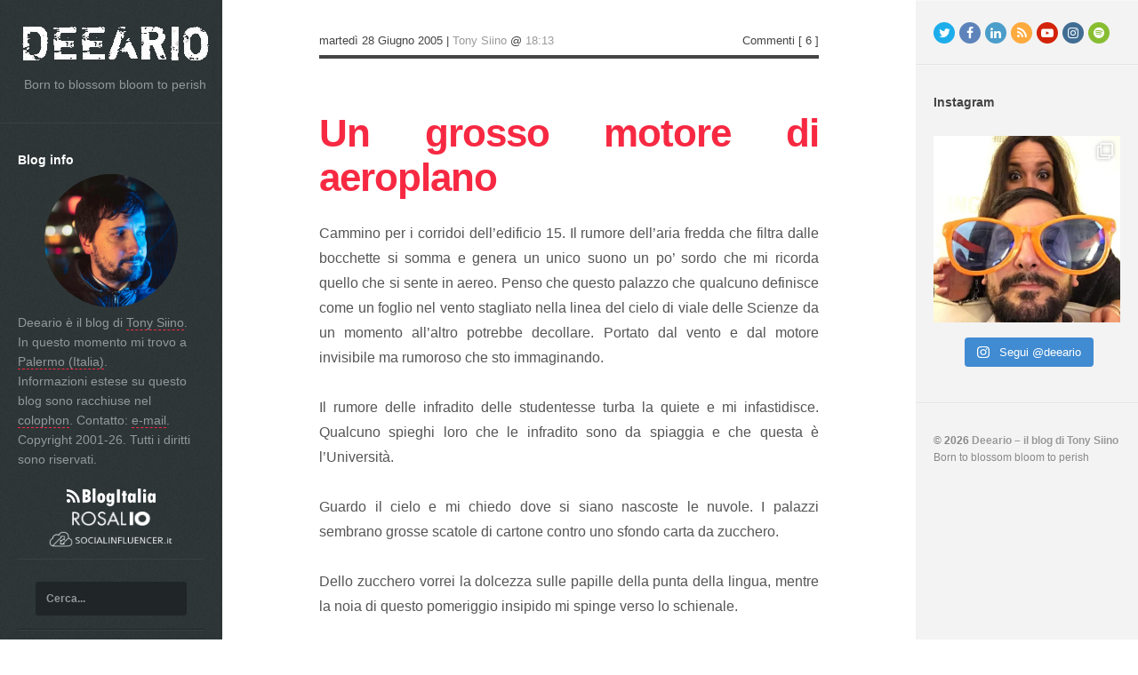

--- FILE ---
content_type: text/html; charset=UTF-8
request_url: https://www.deeario.it/2005/06/28/un-grosso-motore-di-aeroplano/
body_size: 20320
content:
<!DOCTYPE html>
<html lang="it-IT">
<head>
	<meta http-equiv="Content-Type" content="text/html; charset=UTF-8" />
	<meta http-equiv="Content-Language" content="it" />
	    <title>Un grosso motore di aeroplano &laquo; Deeario &#8211; il blog di Tony Siino</title>
    	<meta charset="UTF-8" />
	<meta name="viewport" content="width=device-width, initial-scale=1.0" />
	<meta name="author" content="Tony Siino" />
	<meta name="copyright" content="Copyright &copy;2001-25 Tony Siino" />
	<meta name="description" content="Deeario - il blog di Tony Siino" />
	<meta name="keywords" content="Tony,Siino,Spherik,Radio Time,http,Palermo,Sicilia,Italia,Deeario,blog" />
	<meta name="generator" content="WordPress" />
	<meta name="ICBM" content="38.175, 13.23766" />
	<meta name="DC.title" content="Deeario - il blog di Tony Siino" />
    <meta property="fb:admins" content="552500086" />
    <meta property="article:author" content="https://www.facebook.com/tonysiino/" />
    <meta property="article:publisher" content="https://www.facebook.com/tonysiino.it/" />
    	<meta property="og:title" content="Un grosso motore di aeroplano &laquo; Deeario &#8211; il blog di Tony Siino" />
	<meta property="og:type" content="article" />
	<meta property="og:url" content="http://www.deeario.it/2005/06/28/un-grosso-motore-di-aeroplano/" />
		<meta property="og:image" content="http://www.deeario.it/posts_images/Deeario-icon.png" />    		<meta itemprop="description" content="Cammino per i corridoi dell'edificio 15. Il rumore dell'aria fredda che filtra dalle bocchette si somma e genera un unico suono un po' sordo che mi ricorda quello che si sente in aereo. Penso che questo palazzo che qualcuno definisce come un foglio nel vento stagliato nella linea del cielo ..." />
	<meta name="twitter:card" content="summary" />
	<meta name="twitter:site" content="@deeario" />
	<meta name="twitter:creator" content="@deeario" />
	<meta name="twitter:url" content="https://www.deeario.it/2005/06/28/un-grosso-motore-di-aeroplano/" />
	<meta name="twitter:title" content="Un grosso motore di aeroplano &laquo; Deeario &#8211; il blog di Tony Siino" />
	<meta name="twitter:description" content="Cammino per i corridoi dell'edificio 15. Il rumore dell'aria fredda che filtra dalle bocchette si somma e genera un unico suono un po' sordo che mi ricorda quello che si sente in aereo. Penso che questo palazzo che qualcuno definisce come un foglio nel vento stagliato nella linea del cielo ..." />
	<meta name="twitter:image" content="http://www.deeario.it/posts_images/Deeario-icon.png" />
	    
    <link rel="shortcut icon" href="/favicon.ico" />
    <link rel="apple-touch-icon" href="https://www.deeario.it/posts_images/Deeario-icon.png" />
    
	<link rel="profile" href="http://gmpg.org/xfn/11" />
	<link rel="pingback" href="https://www.deeario.it/xmlrpc.php" />

	<!-- media queries -->
	<meta name="viewport" content="width=device-width, minimum-scale=1.0, initial-scale=1.0" />

	<!--[if lte IE 9]>
		<link rel="stylesheet" type="text/css" href="https://www.deeario.it/wp-content/themes/medium/includes/styles/ie.css" media="screen"/>
		<script type="text/javascript" src="https://www.deeario.it/wp-content/themes/medium/includes/js/IE/ie-html5.js"></script>
	<![endif]-->

	<!-- add js class -->
	<script type="text/javascript">document.documentElement.className = 'js';</script>

	<meta name='robots' content='max-image-preview:large' />
	<style>img:is([sizes="auto" i], [sizes^="auto," i]) { contain-intrinsic-size: 3000px 1500px }</style>
	<link rel='dns-prefetch' href='//static.addtoany.com' />
<link rel='dns-prefetch' href='//www.deeario.it' />
<link rel="alternate" type="application/rss+xml" title="Deeario - il blog di Tony Siino &raquo; Feed" href="https://www.deeario.it/feed/" />
<link rel="alternate" type="application/rss+xml" title="Deeario - il blog di Tony Siino &raquo; Feed dei commenti" href="https://www.deeario.it/comments/feed/" />
<link rel="alternate" type="application/rss+xml" title="Deeario - il blog di Tony Siino &raquo; Un grosso motore di aeroplano Feed dei commenti" href="https://www.deeario.it/2005/06/28/un-grosso-motore-di-aeroplano/feed/" />
<script type="text/javascript">
/* <![CDATA[ */
window._wpemojiSettings = {"baseUrl":"https:\/\/s.w.org\/images\/core\/emoji\/16.0.1\/72x72\/","ext":".png","svgUrl":"https:\/\/s.w.org\/images\/core\/emoji\/16.0.1\/svg\/","svgExt":".svg","source":{"concatemoji":"https:\/\/www.deeario.it\/wp-includes\/js\/wp-emoji-release.min.js?ver=6.8.2"}};
/*! This file is auto-generated */
!function(s,n){var o,i,e;function c(e){try{var t={supportTests:e,timestamp:(new Date).valueOf()};sessionStorage.setItem(o,JSON.stringify(t))}catch(e){}}function p(e,t,n){e.clearRect(0,0,e.canvas.width,e.canvas.height),e.fillText(t,0,0);var t=new Uint32Array(e.getImageData(0,0,e.canvas.width,e.canvas.height).data),a=(e.clearRect(0,0,e.canvas.width,e.canvas.height),e.fillText(n,0,0),new Uint32Array(e.getImageData(0,0,e.canvas.width,e.canvas.height).data));return t.every(function(e,t){return e===a[t]})}function u(e,t){e.clearRect(0,0,e.canvas.width,e.canvas.height),e.fillText(t,0,0);for(var n=e.getImageData(16,16,1,1),a=0;a<n.data.length;a++)if(0!==n.data[a])return!1;return!0}function f(e,t,n,a){switch(t){case"flag":return n(e,"\ud83c\udff3\ufe0f\u200d\u26a7\ufe0f","\ud83c\udff3\ufe0f\u200b\u26a7\ufe0f")?!1:!n(e,"\ud83c\udde8\ud83c\uddf6","\ud83c\udde8\u200b\ud83c\uddf6")&&!n(e,"\ud83c\udff4\udb40\udc67\udb40\udc62\udb40\udc65\udb40\udc6e\udb40\udc67\udb40\udc7f","\ud83c\udff4\u200b\udb40\udc67\u200b\udb40\udc62\u200b\udb40\udc65\u200b\udb40\udc6e\u200b\udb40\udc67\u200b\udb40\udc7f");case"emoji":return!a(e,"\ud83e\udedf")}return!1}function g(e,t,n,a){var r="undefined"!=typeof WorkerGlobalScope&&self instanceof WorkerGlobalScope?new OffscreenCanvas(300,150):s.createElement("canvas"),o=r.getContext("2d",{willReadFrequently:!0}),i=(o.textBaseline="top",o.font="600 32px Arial",{});return e.forEach(function(e){i[e]=t(o,e,n,a)}),i}function t(e){var t=s.createElement("script");t.src=e,t.defer=!0,s.head.appendChild(t)}"undefined"!=typeof Promise&&(o="wpEmojiSettingsSupports",i=["flag","emoji"],n.supports={everything:!0,everythingExceptFlag:!0},e=new Promise(function(e){s.addEventListener("DOMContentLoaded",e,{once:!0})}),new Promise(function(t){var n=function(){try{var e=JSON.parse(sessionStorage.getItem(o));if("object"==typeof e&&"number"==typeof e.timestamp&&(new Date).valueOf()<e.timestamp+604800&&"object"==typeof e.supportTests)return e.supportTests}catch(e){}return null}();if(!n){if("undefined"!=typeof Worker&&"undefined"!=typeof OffscreenCanvas&&"undefined"!=typeof URL&&URL.createObjectURL&&"undefined"!=typeof Blob)try{var e="postMessage("+g.toString()+"("+[JSON.stringify(i),f.toString(),p.toString(),u.toString()].join(",")+"));",a=new Blob([e],{type:"text/javascript"}),r=new Worker(URL.createObjectURL(a),{name:"wpTestEmojiSupports"});return void(r.onmessage=function(e){c(n=e.data),r.terminate(),t(n)})}catch(e){}c(n=g(i,f,p,u))}t(n)}).then(function(e){for(var t in e)n.supports[t]=e[t],n.supports.everything=n.supports.everything&&n.supports[t],"flag"!==t&&(n.supports.everythingExceptFlag=n.supports.everythingExceptFlag&&n.supports[t]);n.supports.everythingExceptFlag=n.supports.everythingExceptFlag&&!n.supports.flag,n.DOMReady=!1,n.readyCallback=function(){n.DOMReady=!0}}).then(function(){return e}).then(function(){var e;n.supports.everything||(n.readyCallback(),(e=n.source||{}).concatemoji?t(e.concatemoji):e.wpemoji&&e.twemoji&&(t(e.twemoji),t(e.wpemoji)))}))}((window,document),window._wpemojiSettings);
/* ]]> */
</script>
<link rel='stylesheet' id='sbi_styles-css' href='https://www.deeario.it/wp-content/plugins/instagram-feed/css/sbi-styles.min.css?ver=6.9.1' type='text/css' media='all' />
<style id='wp-emoji-styles-inline-css' type='text/css'>

	img.wp-smiley, img.emoji {
		display: inline !important;
		border: none !important;
		box-shadow: none !important;
		height: 1em !important;
		width: 1em !important;
		margin: 0 0.07em !important;
		vertical-align: -0.1em !important;
		background: none !important;
		padding: 0 !important;
	}
</style>
<link rel='stylesheet' id='wp-block-library-css' href='https://www.deeario.it/wp-includes/css/dist/block-library/style.min.css?ver=6.8.2' type='text/css' media='all' />
<style id='classic-theme-styles-inline-css' type='text/css'>
/*! This file is auto-generated */
.wp-block-button__link{color:#fff;background-color:#32373c;border-radius:9999px;box-shadow:none;text-decoration:none;padding:calc(.667em + 2px) calc(1.333em + 2px);font-size:1.125em}.wp-block-file__button{background:#32373c;color:#fff;text-decoration:none}
</style>
<style id='global-styles-inline-css' type='text/css'>
:root{--wp--preset--aspect-ratio--square: 1;--wp--preset--aspect-ratio--4-3: 4/3;--wp--preset--aspect-ratio--3-4: 3/4;--wp--preset--aspect-ratio--3-2: 3/2;--wp--preset--aspect-ratio--2-3: 2/3;--wp--preset--aspect-ratio--16-9: 16/9;--wp--preset--aspect-ratio--9-16: 9/16;--wp--preset--color--black: #000000;--wp--preset--color--cyan-bluish-gray: #abb8c3;--wp--preset--color--white: #ffffff;--wp--preset--color--pale-pink: #f78da7;--wp--preset--color--vivid-red: #cf2e2e;--wp--preset--color--luminous-vivid-orange: #ff6900;--wp--preset--color--luminous-vivid-amber: #fcb900;--wp--preset--color--light-green-cyan: #7bdcb5;--wp--preset--color--vivid-green-cyan: #00d084;--wp--preset--color--pale-cyan-blue: #8ed1fc;--wp--preset--color--vivid-cyan-blue: #0693e3;--wp--preset--color--vivid-purple: #9b51e0;--wp--preset--gradient--vivid-cyan-blue-to-vivid-purple: linear-gradient(135deg,rgba(6,147,227,1) 0%,rgb(155,81,224) 100%);--wp--preset--gradient--light-green-cyan-to-vivid-green-cyan: linear-gradient(135deg,rgb(122,220,180) 0%,rgb(0,208,130) 100%);--wp--preset--gradient--luminous-vivid-amber-to-luminous-vivid-orange: linear-gradient(135deg,rgba(252,185,0,1) 0%,rgba(255,105,0,1) 100%);--wp--preset--gradient--luminous-vivid-orange-to-vivid-red: linear-gradient(135deg,rgba(255,105,0,1) 0%,rgb(207,46,46) 100%);--wp--preset--gradient--very-light-gray-to-cyan-bluish-gray: linear-gradient(135deg,rgb(238,238,238) 0%,rgb(169,184,195) 100%);--wp--preset--gradient--cool-to-warm-spectrum: linear-gradient(135deg,rgb(74,234,220) 0%,rgb(151,120,209) 20%,rgb(207,42,186) 40%,rgb(238,44,130) 60%,rgb(251,105,98) 80%,rgb(254,248,76) 100%);--wp--preset--gradient--blush-light-purple: linear-gradient(135deg,rgb(255,206,236) 0%,rgb(152,150,240) 100%);--wp--preset--gradient--blush-bordeaux: linear-gradient(135deg,rgb(254,205,165) 0%,rgb(254,45,45) 50%,rgb(107,0,62) 100%);--wp--preset--gradient--luminous-dusk: linear-gradient(135deg,rgb(255,203,112) 0%,rgb(199,81,192) 50%,rgb(65,88,208) 100%);--wp--preset--gradient--pale-ocean: linear-gradient(135deg,rgb(255,245,203) 0%,rgb(182,227,212) 50%,rgb(51,167,181) 100%);--wp--preset--gradient--electric-grass: linear-gradient(135deg,rgb(202,248,128) 0%,rgb(113,206,126) 100%);--wp--preset--gradient--midnight: linear-gradient(135deg,rgb(2,3,129) 0%,rgb(40,116,252) 100%);--wp--preset--font-size--small: 13px;--wp--preset--font-size--medium: 20px;--wp--preset--font-size--large: 36px;--wp--preset--font-size--x-large: 42px;--wp--preset--spacing--20: 0.44rem;--wp--preset--spacing--30: 0.67rem;--wp--preset--spacing--40: 1rem;--wp--preset--spacing--50: 1.5rem;--wp--preset--spacing--60: 2.25rem;--wp--preset--spacing--70: 3.38rem;--wp--preset--spacing--80: 5.06rem;--wp--preset--shadow--natural: 6px 6px 9px rgba(0, 0, 0, 0.2);--wp--preset--shadow--deep: 12px 12px 50px rgba(0, 0, 0, 0.4);--wp--preset--shadow--sharp: 6px 6px 0px rgba(0, 0, 0, 0.2);--wp--preset--shadow--outlined: 6px 6px 0px -3px rgba(255, 255, 255, 1), 6px 6px rgba(0, 0, 0, 1);--wp--preset--shadow--crisp: 6px 6px 0px rgba(0, 0, 0, 1);}:where(.is-layout-flex){gap: 0.5em;}:where(.is-layout-grid){gap: 0.5em;}body .is-layout-flex{display: flex;}.is-layout-flex{flex-wrap: wrap;align-items: center;}.is-layout-flex > :is(*, div){margin: 0;}body .is-layout-grid{display: grid;}.is-layout-grid > :is(*, div){margin: 0;}:where(.wp-block-columns.is-layout-flex){gap: 2em;}:where(.wp-block-columns.is-layout-grid){gap: 2em;}:where(.wp-block-post-template.is-layout-flex){gap: 1.25em;}:where(.wp-block-post-template.is-layout-grid){gap: 1.25em;}.has-black-color{color: var(--wp--preset--color--black) !important;}.has-cyan-bluish-gray-color{color: var(--wp--preset--color--cyan-bluish-gray) !important;}.has-white-color{color: var(--wp--preset--color--white) !important;}.has-pale-pink-color{color: var(--wp--preset--color--pale-pink) !important;}.has-vivid-red-color{color: var(--wp--preset--color--vivid-red) !important;}.has-luminous-vivid-orange-color{color: var(--wp--preset--color--luminous-vivid-orange) !important;}.has-luminous-vivid-amber-color{color: var(--wp--preset--color--luminous-vivid-amber) !important;}.has-light-green-cyan-color{color: var(--wp--preset--color--light-green-cyan) !important;}.has-vivid-green-cyan-color{color: var(--wp--preset--color--vivid-green-cyan) !important;}.has-pale-cyan-blue-color{color: var(--wp--preset--color--pale-cyan-blue) !important;}.has-vivid-cyan-blue-color{color: var(--wp--preset--color--vivid-cyan-blue) !important;}.has-vivid-purple-color{color: var(--wp--preset--color--vivid-purple) !important;}.has-black-background-color{background-color: var(--wp--preset--color--black) !important;}.has-cyan-bluish-gray-background-color{background-color: var(--wp--preset--color--cyan-bluish-gray) !important;}.has-white-background-color{background-color: var(--wp--preset--color--white) !important;}.has-pale-pink-background-color{background-color: var(--wp--preset--color--pale-pink) !important;}.has-vivid-red-background-color{background-color: var(--wp--preset--color--vivid-red) !important;}.has-luminous-vivid-orange-background-color{background-color: var(--wp--preset--color--luminous-vivid-orange) !important;}.has-luminous-vivid-amber-background-color{background-color: var(--wp--preset--color--luminous-vivid-amber) !important;}.has-light-green-cyan-background-color{background-color: var(--wp--preset--color--light-green-cyan) !important;}.has-vivid-green-cyan-background-color{background-color: var(--wp--preset--color--vivid-green-cyan) !important;}.has-pale-cyan-blue-background-color{background-color: var(--wp--preset--color--pale-cyan-blue) !important;}.has-vivid-cyan-blue-background-color{background-color: var(--wp--preset--color--vivid-cyan-blue) !important;}.has-vivid-purple-background-color{background-color: var(--wp--preset--color--vivid-purple) !important;}.has-black-border-color{border-color: var(--wp--preset--color--black) !important;}.has-cyan-bluish-gray-border-color{border-color: var(--wp--preset--color--cyan-bluish-gray) !important;}.has-white-border-color{border-color: var(--wp--preset--color--white) !important;}.has-pale-pink-border-color{border-color: var(--wp--preset--color--pale-pink) !important;}.has-vivid-red-border-color{border-color: var(--wp--preset--color--vivid-red) !important;}.has-luminous-vivid-orange-border-color{border-color: var(--wp--preset--color--luminous-vivid-orange) !important;}.has-luminous-vivid-amber-border-color{border-color: var(--wp--preset--color--luminous-vivid-amber) !important;}.has-light-green-cyan-border-color{border-color: var(--wp--preset--color--light-green-cyan) !important;}.has-vivid-green-cyan-border-color{border-color: var(--wp--preset--color--vivid-green-cyan) !important;}.has-pale-cyan-blue-border-color{border-color: var(--wp--preset--color--pale-cyan-blue) !important;}.has-vivid-cyan-blue-border-color{border-color: var(--wp--preset--color--vivid-cyan-blue) !important;}.has-vivid-purple-border-color{border-color: var(--wp--preset--color--vivid-purple) !important;}.has-vivid-cyan-blue-to-vivid-purple-gradient-background{background: var(--wp--preset--gradient--vivid-cyan-blue-to-vivid-purple) !important;}.has-light-green-cyan-to-vivid-green-cyan-gradient-background{background: var(--wp--preset--gradient--light-green-cyan-to-vivid-green-cyan) !important;}.has-luminous-vivid-amber-to-luminous-vivid-orange-gradient-background{background: var(--wp--preset--gradient--luminous-vivid-amber-to-luminous-vivid-orange) !important;}.has-luminous-vivid-orange-to-vivid-red-gradient-background{background: var(--wp--preset--gradient--luminous-vivid-orange-to-vivid-red) !important;}.has-very-light-gray-to-cyan-bluish-gray-gradient-background{background: var(--wp--preset--gradient--very-light-gray-to-cyan-bluish-gray) !important;}.has-cool-to-warm-spectrum-gradient-background{background: var(--wp--preset--gradient--cool-to-warm-spectrum) !important;}.has-blush-light-purple-gradient-background{background: var(--wp--preset--gradient--blush-light-purple) !important;}.has-blush-bordeaux-gradient-background{background: var(--wp--preset--gradient--blush-bordeaux) !important;}.has-luminous-dusk-gradient-background{background: var(--wp--preset--gradient--luminous-dusk) !important;}.has-pale-ocean-gradient-background{background: var(--wp--preset--gradient--pale-ocean) !important;}.has-electric-grass-gradient-background{background: var(--wp--preset--gradient--electric-grass) !important;}.has-midnight-gradient-background{background: var(--wp--preset--gradient--midnight) !important;}.has-small-font-size{font-size: var(--wp--preset--font-size--small) !important;}.has-medium-font-size{font-size: var(--wp--preset--font-size--medium) !important;}.has-large-font-size{font-size: var(--wp--preset--font-size--large) !important;}.has-x-large-font-size{font-size: var(--wp--preset--font-size--x-large) !important;}
:where(.wp-block-post-template.is-layout-flex){gap: 1.25em;}:where(.wp-block-post-template.is-layout-grid){gap: 1.25em;}
:where(.wp-block-columns.is-layout-flex){gap: 2em;}:where(.wp-block-columns.is-layout-grid){gap: 2em;}
:root :where(.wp-block-pullquote){font-size: 1.5em;line-height: 1.6;}
</style>
<link rel='stylesheet' id='arraysocial_style-css' href='https://www.deeario.it/wp-content/plugins/array-toolkit/includes/css/social-style.css?ver=1.0.0' type='text/css' media='all' />
<link rel='stylesheet' id='arraysocial_icon_style-css' href='https://www.deeario.it/wp-content/plugins/array-toolkit/includes/css/social-icons.css?ver=1.0.0' type='text/css' media='all' />
<link rel='stylesheet' id='arraysocial_icon_font-css' href='https://www.deeario.it/wp-content/plugins/array-toolkit/includes/css/fonts/fontello/array.css?ver=1.0.0' type='text/css' media='all' />
<link rel='stylesheet' id='medium-style-css' href='https://www.deeario.it/wp-content/themes/medium/style.css?ver=6.8.2' type='text/css' media='all' />
<link rel='stylesheet' id='font-awesome-css-css' href='https://www.deeario.it/wp-content/themes/medium/includes/fonts/fontawesome/font-awesome.min.css?ver=4.0.3' type='text/css' media='screen' />
<link rel='stylesheet' id='nanoscroller-css-css' href='https://www.deeario.it/wp-content/themes/medium/includes/js/nanoscroller/nanoscroller.css?ver=0.1' type='text/css' media='screen' />
<link rel='stylesheet' id='media-queries-css-css' href='https://www.deeario.it/wp-content/themes/medium/media-queries.css?ver=2.2.2' type='text/css' media='screen' />
<link rel='stylesheet' id='flexslider-css-css' href='https://www.deeario.it/wp-content/themes/medium/includes/styles/flexslider.css?ver=2.1' type='text/css' media='screen' />
<link rel='stylesheet' id='addtoany-css' href='https://www.deeario.it/wp-content/plugins/add-to-any/addtoany.min.css?ver=1.16' type='text/css' media='all' />
<script type="text/javascript" id="addtoany-core-js-before">
/* <![CDATA[ */
window.a2a_config=window.a2a_config||{};a2a_config.callbacks=[];a2a_config.overlays=[];a2a_config.templates={};a2a_localize = {
	Share: "Condividi",
	Save: "Salva",
	Subscribe: "Abbonati",
	Email: "e-mail",
	Bookmark: "Segnalibro",
	ShowAll: "espandi",
	ShowLess: "comprimi",
	FindServices: "Trova servizi",
	FindAnyServiceToAddTo: "Trova subito un servizio da aggiungere",
	PoweredBy: "Powered by",
	ShareViaEmail: "Condividi via email",
	SubscribeViaEmail: "Iscriviti via email",
	BookmarkInYourBrowser: "Aggiungi ai segnalibri",
	BookmarkInstructions: "Premi Ctrl+D o \u2318+D per mettere questa pagina nei preferiti",
	AddToYourFavorites: "Aggiungi ai favoriti",
	SendFromWebOrProgram: "Invia da qualsiasi indirizzo email o programma di posta elettronica",
	EmailProgram: "Programma di posta elettronica",
	More: "Di più&#8230;",
	ThanksForSharing: "Grazie per la condivisione!",
	ThanksForFollowing: "Thanks for following!"
};
/* ]]> */
</script>
<script type="text/javascript" defer src="https://static.addtoany.com/menu/page.js" id="addtoany-core-js"></script>
<script type="text/javascript" src="https://www.deeario.it/wp-includes/js/jquery/jquery.min.js?ver=3.7.1" id="jquery-core-js"></script>
<script type="text/javascript" src="https://www.deeario.it/wp-includes/js/jquery/jquery-migrate.min.js?ver=3.4.1" id="jquery-migrate-js"></script>
<script type="text/javascript" defer src="https://www.deeario.it/wp-content/plugins/add-to-any/addtoany.min.js?ver=1.1" id="addtoany-jquery-js"></script>
<link rel="https://api.w.org/" href="https://www.deeario.it/wp-json/" /><link rel="alternate" title="JSON" type="application/json" href="https://www.deeario.it/wp-json/wp/v2/posts/540" /><link rel="EditURI" type="application/rsd+xml" title="RSD" href="https://www.deeario.it/xmlrpc.php?rsd" />
<link rel="canonical" href="https://www.deeario.it/2005/06/28/un-grosso-motore-di-aeroplano/" />
<link rel='shortlink' href='https://www.deeario.it/?p=540' />
<link rel="alternate" title="oEmbed (JSON)" type="application/json+oembed" href="https://www.deeario.it/wp-json/oembed/1.0/embed?url=https%3A%2F%2Fwww.deeario.it%2F2005%2F06%2F28%2Fun-grosso-motore-di-aeroplano%2F" />
<link rel="alternate" title="oEmbed (XML)" type="text/xml+oembed" href="https://www.deeario.it/wp-json/oembed/1.0/embed?url=https%3A%2F%2Fwww.deeario.it%2F2005%2F06%2F28%2Fun-grosso-motore-di-aeroplano%2F&#038;format=xml" />
	<style type="text/css">
		.entry-text a {
			color: #f72942 !important;
		}

		nav h2 i, .header .widget_categories:before, .header .widget_recent_comments:before, .header .widget_recent_entries:before, .header .widget_meta:before, .header .widget_links:before, .header .widget_archive:before, .widget_pages:before, .widget_calendar:before, .widget_tag_cloud:before, .widget_text:before, .widget_nav_menu:before, .widget_search:before {
			color: #f72942 !important;
		}

		.tagcloud a {
			background: #f72942 !important;
		}

		.logo-image {width: auto;}
.header hgroup {text-align: center;}
#main {text-align: justify;}
.entry-title a {color: #f72942;}
.like:first-child .fitvid {margin-top: 10px;}
.like .fitvid {margin-top: 10px;}
#respond {text-align :left;}	</style>
    <link rel="icon" href="https://www.deeario.it/posts_images/Deeario-icon-150x150.png" sizes="32x32" />
<link rel="icon" href="https://www.deeario.it/posts_images/Deeario-icon-300x300.png" sizes="192x192" />
<link rel="apple-touch-icon" href="https://www.deeario.it/posts_images/Deeario-icon-300x300.png" />
<meta name="msapplication-TileImage" content="https://www.deeario.it/posts_images/Deeario-icon-300x300.png" />
	
<!-- Google tag (gtag.js) -->
<script async src="https://www.googletagmanager.com/gtag/js?id=G-MT8R8P90CB"></script>
<script>
  window.dataLayer = window.dataLayer || [];
  function gtag(){dataLayer.push(arguments);}
  gtag('js', new Date());

  gtag('config', 'G-MT8R8P90CB');
</script>

</head>

<body class="wp-singular post-template-default single single-post postid-540 single-format-standard wp-theme-medium wp-child-theme-medium-child">
	
	<div id="body-wrap">
		<header class="header">
			<div class="nano">
				<div class="navigation-inner">
					<div class="header-search">
						<form action="https://www.deeario.it/" class="search-form">
	<fieldset>
		<input type="text" class="search-form-input text" name="s" onfocus="if (this.value == 'Cerca...') {this.value = '';}" onblur="if (this.value == '') {this.value = 'Cerca...';}" value="Cerca..."/>
		<input type="submit" value="Search" class="submit search-button" />
	</fieldset>
</form>						<a class="menu-toggle" href="#">Menu <i class="fa fa-bars"></i></a>
					</div>

					
						<hgroup>
							<h1 class="logo-image">
								<a href="https://www.deeario.it" title="Deeario &#8211; il blog di Tony Siino">
									<img class="logo" src="https://www.deeario.it/posts_images/Deeario.png" alt="Deeario &#8211; il blog di Tony Siino"/>
									<h2 class="logo-subtitle">Born to blossom bloom to perish</h2>
								</a>
							</h1>
						</hgroup>

					
					<div class="widgets">
						<div id="text-4" class="widget widget_text"><h2 class="widgettitle accordion-toggle">Blog info</h2>
						<div class="textwidget"><div style="width:100%;text-align:center;"><a href="http://www.tonysiino.it/" target="_blank" title="Tony Siino"><img src="https://www.deeario.it/posts_images/TonySiino.jpg" width="150" height="150" title="Tony Siino" style="border-radius:50%" /></a></div>Deeario &#232; il blog di <span style="border-bottom: 1px dashed #f72942;"><a href="http://www.tonysiino.it/" title="Tony Siino">Tony Siino</a></span>.<br/> In questo momento mi trovo a <span style="border-bottom: 1px dashed #f72942;"><a href="javascript:apri('/places.htm');" title="Dove mi trovo?" style="margin-left: 0px;">Palermo (Italia)</a></span><!-- e di recente era @-->. <?//php if ( function_exists( "display_tweets" ) ) { display_tweets(); } //?><br />Informazioni estese su questo blog sono racchiuse nel <span style="border-bottom: 1px dashed #f72942;"><a href="/colophon/" title="colophon">colophon</a></span>. Contatto: <span style="border-bottom: 1px dashed #f72942;"><a href="mailto:tony@tonyonthenet.it" title="tony@tonyonthenet.it">e-mail</a></span>.<br />
						Copyright 2001-26. Tutti i diritti sono riservati.<br/><br />
						<div id="sites" align="center">
						<a href="https://www.blogitalia.org/" target="_blank" title="BlogItalia"><img src="https://www.deeario.it/images/BlogItalia.png" width="100" alt="BlogItalia" /></a><br />
						<a href="https://www.rosalio.it/" target="_blank" title="Rosalio"><img src="https://www.deeario.it/images/Rosalio.png" width="90" alt="Rosalio" /></a><br />
						<a href="https://www.socialinfluencer.it/" target="_blank" title="Social Influencer"><img src="https://www.deeario.it/images/SocialInfluencer.png" width="140" alt="Social Influencer" /></a>
						</div>
						</div>
						<div id="search-4" class="widget widget_search"><form action="https://www.deeario.it/" class="search-form">
	<fieldset>
		<input type="text" class="search-form-input text" name="s" onfocus="if (this.value == 'Cerca...') {this.value = '';}" onblur="if (this.value == '') {this.value = 'Cerca...';}" value="Cerca..."/>
		<input type="submit" value="Search" class="submit search-button" />
	</fieldset>
</form></div><div id="categories-7" class="widget widget_categories"><h2 class="widgettitle accordion-toggle">Categorie</h2>
			<ul>
					<li class="cat-item cat-item-3"><a href="https://www.deeario.it/category/acid/">acid</a> (71)
</li>
	<li class="cat-item cat-item-4"><a href="https://www.deeario.it/category/blogosfera/">blogosfera</a> (194)
</li>
	<li class="cat-item cat-item-5"><a href="https://www.deeario.it/category/cinema/">cinema</a> (21)
</li>
	<li class="cat-item cat-item-6"><a href="https://www.deeario.it/category/deeario/">Deeario</a> (42)
</li>
	<li class="cat-item cat-item-7"><a href="https://www.deeario.it/category/frasi/">frasi</a> (21)
</li>
	<li class="cat-item cat-item-8"><a href="https://www.deeario.it/category/ict-e-www/">ICT e www</a> (312)
</li>
	<li class="cat-item cat-item-9"><a href="https://www.deeario.it/category/intimistica/">intimistica</a> (328)
</li>
	<li class="cat-item cat-item-10"><a href="https://www.deeario.it/category/musica-e-radio/">musica e radio</a> (148)
</li>
	<li class="cat-item cat-item-11"><a href="https://www.deeario.it/category/palermo/">Palermo</a> (78)
</li>
	<li class="cat-item cat-item-12"><a href="https://www.deeario.it/category/politicate/">politicate</a> (107)
</li>
			</ul>

			</div><div id="archives-9" class="widget widget_archive"><h2 class="widgettitle accordion-toggle">Archivi</h2>		<label class="screen-reader-text" for="archives-dropdown-9">Archivi</label>
		<select id="archives-dropdown-9" name="archive-dropdown">
			
			<option value="">Seleziona il mese</option>
				<option value='https://www.deeario.it/2025/05/'> Maggio 2025 &nbsp;(1)</option>
	<option value='https://www.deeario.it/2024/11/'> Novembre 2024 &nbsp;(1)</option>
	<option value='https://www.deeario.it/2024/01/'> Gennaio 2024 &nbsp;(1)</option>
	<option value='https://www.deeario.it/2022/02/'> Febbraio 2022 &nbsp;(1)</option>
	<option value='https://www.deeario.it/2021/05/'> Maggio 2021 &nbsp;(1)</option>
	<option value='https://www.deeario.it/2020/10/'> Ottobre 2020 &nbsp;(1)</option>
	<option value='https://www.deeario.it/2020/01/'> Gennaio 2020 &nbsp;(1)</option>
	<option value='https://www.deeario.it/2019/08/'> Agosto 2019 &nbsp;(1)</option>
	<option value='https://www.deeario.it/2019/07/'> Luglio 2019 &nbsp;(1)</option>
	<option value='https://www.deeario.it/2019/06/'> Giugno 2019 &nbsp;(1)</option>
	<option value='https://www.deeario.it/2019/03/'> Marzo 2019 &nbsp;(1)</option>
	<option value='https://www.deeario.it/2019/01/'> Gennaio 2019 &nbsp;(1)</option>
	<option value='https://www.deeario.it/2018/11/'> Novembre 2018 &nbsp;(1)</option>
	<option value='https://www.deeario.it/2018/10/'> Ottobre 2018 &nbsp;(2)</option>
	<option value='https://www.deeario.it/2018/08/'> Agosto 2018 &nbsp;(1)</option>
	<option value='https://www.deeario.it/2018/07/'> Luglio 2018 &nbsp;(1)</option>
	<option value='https://www.deeario.it/2018/06/'> Giugno 2018 &nbsp;(1)</option>
	<option value='https://www.deeario.it/2018/05/'> Maggio 2018 &nbsp;(1)</option>
	<option value='https://www.deeario.it/2018/04/'> Aprile 2018 &nbsp;(3)</option>
	<option value='https://www.deeario.it/2018/03/'> Marzo 2018 &nbsp;(2)</option>
	<option value='https://www.deeario.it/2015/11/'> Novembre 2015 &nbsp;(1)</option>
	<option value='https://www.deeario.it/2015/07/'> Luglio 2015 &nbsp;(1)</option>
	<option value='https://www.deeario.it/2014/08/'> Agosto 2014 &nbsp;(1)</option>
	<option value='https://www.deeario.it/2013/11/'> Novembre 2013 &nbsp;(1)</option>
	<option value='https://www.deeario.it/2013/07/'> Luglio 2013 &nbsp;(1)</option>
	<option value='https://www.deeario.it/2013/03/'> Marzo 2013 &nbsp;(1)</option>
	<option value='https://www.deeario.it/2012/08/'> Agosto 2012 &nbsp;(1)</option>
	<option value='https://www.deeario.it/2012/07/'> Luglio 2012 &nbsp;(3)</option>
	<option value='https://www.deeario.it/2012/05/'> Maggio 2012 &nbsp;(1)</option>
	<option value='https://www.deeario.it/2012/04/'> Aprile 2012 &nbsp;(2)</option>
	<option value='https://www.deeario.it/2012/03/'> Marzo 2012 &nbsp;(1)</option>
	<option value='https://www.deeario.it/2012/02/'> Febbraio 2012 &nbsp;(1)</option>
	<option value='https://www.deeario.it/2012/01/'> Gennaio 2012 &nbsp;(2)</option>
	<option value='https://www.deeario.it/2011/08/'> Agosto 2011 &nbsp;(1)</option>
	<option value='https://www.deeario.it/2011/07/'> Luglio 2011 &nbsp;(1)</option>
	<option value='https://www.deeario.it/2011/06/'> Giugno 2011 &nbsp;(5)</option>
	<option value='https://www.deeario.it/2011/05/'> Maggio 2011 &nbsp;(2)</option>
	<option value='https://www.deeario.it/2011/03/'> Marzo 2011 &nbsp;(1)</option>
	<option value='https://www.deeario.it/2011/02/'> Febbraio 2011 &nbsp;(2)</option>
	<option value='https://www.deeario.it/2011/01/'> Gennaio 2011 &nbsp;(4)</option>
	<option value='https://www.deeario.it/2010/12/'> Dicembre 2010 &nbsp;(1)</option>
	<option value='https://www.deeario.it/2010/11/'> Novembre 2010 &nbsp;(3)</option>
	<option value='https://www.deeario.it/2010/10/'> Ottobre 2010 &nbsp;(3)</option>
	<option value='https://www.deeario.it/2010/09/'> Settembre 2010 &nbsp;(3)</option>
	<option value='https://www.deeario.it/2010/08/'> Agosto 2010 &nbsp;(4)</option>
	<option value='https://www.deeario.it/2010/07/'> Luglio 2010 &nbsp;(2)</option>
	<option value='https://www.deeario.it/2010/06/'> Giugno 2010 &nbsp;(12)</option>
	<option value='https://www.deeario.it/2010/05/'> Maggio 2010 &nbsp;(9)</option>
	<option value='https://www.deeario.it/2010/04/'> Aprile 2010 &nbsp;(5)</option>
	<option value='https://www.deeario.it/2010/03/'> Marzo 2010 &nbsp;(1)</option>
	<option value='https://www.deeario.it/2010/02/'> Febbraio 2010 &nbsp;(1)</option>
	<option value='https://www.deeario.it/2010/01/'> Gennaio 2010 &nbsp;(4)</option>
	<option value='https://www.deeario.it/2009/12/'> Dicembre 2009 &nbsp;(2)</option>
	<option value='https://www.deeario.it/2009/11/'> Novembre 2009 &nbsp;(5)</option>
	<option value='https://www.deeario.it/2009/10/'> Ottobre 2009 &nbsp;(3)</option>
	<option value='https://www.deeario.it/2009/09/'> Settembre 2009 &nbsp;(5)</option>
	<option value='https://www.deeario.it/2009/08/'> Agosto 2009 &nbsp;(3)</option>
	<option value='https://www.deeario.it/2009/07/'> Luglio 2009 &nbsp;(4)</option>
	<option value='https://www.deeario.it/2009/06/'> Giugno 2009 &nbsp;(5)</option>
	<option value='https://www.deeario.it/2009/05/'> Maggio 2009 &nbsp;(6)</option>
	<option value='https://www.deeario.it/2009/04/'> Aprile 2009 &nbsp;(6)</option>
	<option value='https://www.deeario.it/2009/03/'> Marzo 2009 &nbsp;(6)</option>
	<option value='https://www.deeario.it/2009/02/'> Febbraio 2009 &nbsp;(6)</option>
	<option value='https://www.deeario.it/2009/01/'> Gennaio 2009 &nbsp;(7)</option>
	<option value='https://www.deeario.it/2008/12/'> Dicembre 2008 &nbsp;(8)</option>
	<option value='https://www.deeario.it/2008/11/'> Novembre 2008 &nbsp;(11)</option>
	<option value='https://www.deeario.it/2008/10/'> Ottobre 2008 &nbsp;(8)</option>
	<option value='https://www.deeario.it/2008/09/'> Settembre 2008 &nbsp;(8)</option>
	<option value='https://www.deeario.it/2008/08/'> Agosto 2008 &nbsp;(9)</option>
	<option value='https://www.deeario.it/2008/07/'> Luglio 2008 &nbsp;(10)</option>
	<option value='https://www.deeario.it/2008/06/'> Giugno 2008 &nbsp;(9)</option>
	<option value='https://www.deeario.it/2008/05/'> Maggio 2008 &nbsp;(8)</option>
	<option value='https://www.deeario.it/2008/04/'> Aprile 2008 &nbsp;(10)</option>
	<option value='https://www.deeario.it/2008/03/'> Marzo 2008 &nbsp;(7)</option>
	<option value='https://www.deeario.it/2008/02/'> Febbraio 2008 &nbsp;(7)</option>
	<option value='https://www.deeario.it/2008/01/'> Gennaio 2008 &nbsp;(8)</option>
	<option value='https://www.deeario.it/2007/12/'> Dicembre 2007 &nbsp;(8)</option>
	<option value='https://www.deeario.it/2007/11/'> Novembre 2007 &nbsp;(13)</option>
	<option value='https://www.deeario.it/2007/10/'> Ottobre 2007 &nbsp;(9)</option>
	<option value='https://www.deeario.it/2007/09/'> Settembre 2007 &nbsp;(13)</option>
	<option value='https://www.deeario.it/2007/08/'> Agosto 2007 &nbsp;(14)</option>
	<option value='https://www.deeario.it/2007/07/'> Luglio 2007 &nbsp;(15)</option>
	<option value='https://www.deeario.it/2007/06/'> Giugno 2007 &nbsp;(16)</option>
	<option value='https://www.deeario.it/2007/05/'> Maggio 2007 &nbsp;(16)</option>
	<option value='https://www.deeario.it/2007/04/'> Aprile 2007 &nbsp;(19)</option>
	<option value='https://www.deeario.it/2007/03/'> Marzo 2007 &nbsp;(15)</option>
	<option value='https://www.deeario.it/2007/02/'> Febbraio 2007 &nbsp;(13)</option>
	<option value='https://www.deeario.it/2007/01/'> Gennaio 2007 &nbsp;(21)</option>
	<option value='https://www.deeario.it/2006/12/'> Dicembre 2006 &nbsp;(12)</option>
	<option value='https://www.deeario.it/2006/11/'> Novembre 2006 &nbsp;(19)</option>
	<option value='https://www.deeario.it/2006/10/'> Ottobre 2006 &nbsp;(14)</option>
	<option value='https://www.deeario.it/2006/09/'> Settembre 2006 &nbsp;(18)</option>
	<option value='https://www.deeario.it/2006/08/'> Agosto 2006 &nbsp;(10)</option>
	<option value='https://www.deeario.it/2006/07/'> Luglio 2006 &nbsp;(25)</option>
	<option value='https://www.deeario.it/2006/06/'> Giugno 2006 &nbsp;(15)</option>
	<option value='https://www.deeario.it/2006/05/'> Maggio 2006 &nbsp;(13)</option>
	<option value='https://www.deeario.it/2006/04/'> Aprile 2006 &nbsp;(21)</option>
	<option value='https://www.deeario.it/2006/03/'> Marzo 2006 &nbsp;(25)</option>
	<option value='https://www.deeario.it/2006/02/'> Febbraio 2006 &nbsp;(22)</option>
	<option value='https://www.deeario.it/2006/01/'> Gennaio 2006 &nbsp;(23)</option>
	<option value='https://www.deeario.it/2005/12/'> Dicembre 2005 &nbsp;(17)</option>
	<option value='https://www.deeario.it/2005/11/'> Novembre 2005 &nbsp;(28)</option>
	<option value='https://www.deeario.it/2005/10/'> Ottobre 2005 &nbsp;(25)</option>
	<option value='https://www.deeario.it/2005/09/'> Settembre 2005 &nbsp;(25)</option>
	<option value='https://www.deeario.it/2005/08/'> Agosto 2005 &nbsp;(28)</option>
	<option value='https://www.deeario.it/2005/07/'> Luglio 2005 &nbsp;(27)</option>
	<option value='https://www.deeario.it/2005/06/'> Giugno 2005 &nbsp;(21)</option>
	<option value='https://www.deeario.it/2005/05/'> Maggio 2005 &nbsp;(38)</option>
	<option value='https://www.deeario.it/2005/04/'> Aprile 2005 &nbsp;(12)</option>
	<option value='https://www.deeario.it/2005/03/'> Marzo 2005 &nbsp;(10)</option>
	<option value='https://www.deeario.it/2005/02/'> Febbraio 2005 &nbsp;(11)</option>
	<option value='https://www.deeario.it/2005/01/'> Gennaio 2005 &nbsp;(13)</option>
	<option value='https://www.deeario.it/2004/12/'> Dicembre 2004 &nbsp;(18)</option>
	<option value='https://www.deeario.it/2004/11/'> Novembre 2004 &nbsp;(13)</option>
	<option value='https://www.deeario.it/2004/10/'> Ottobre 2004 &nbsp;(15)</option>
	<option value='https://www.deeario.it/2004/09/'> Settembre 2004 &nbsp;(14)</option>
	<option value='https://www.deeario.it/2004/08/'> Agosto 2004 &nbsp;(7)</option>
	<option value='https://www.deeario.it/2004/07/'> Luglio 2004 &nbsp;(16)</option>
	<option value='https://www.deeario.it/2004/06/'> Giugno 2004 &nbsp;(17)</option>
	<option value='https://www.deeario.it/2004/05/'> Maggio 2004 &nbsp;(18)</option>
	<option value='https://www.deeario.it/2004/04/'> Aprile 2004 &nbsp;(23)</option>
	<option value='https://www.deeario.it/2004/03/'> Marzo 2004 &nbsp;(25)</option>
	<option value='https://www.deeario.it/2004/02/'> Febbraio 2004 &nbsp;(16)</option>
	<option value='https://www.deeario.it/2004/01/'> Gennaio 2004 &nbsp;(13)</option>
	<option value='https://www.deeario.it/2003/12/'> Dicembre 2003 &nbsp;(15)</option>
	<option value='https://www.deeario.it/2003/11/'> Novembre 2003 &nbsp;(19)</option>
	<option value='https://www.deeario.it/2003/10/'> Ottobre 2003 &nbsp;(15)</option>
	<option value='https://www.deeario.it/2003/09/'> Settembre 2003 &nbsp;(17)</option>
	<option value='https://www.deeario.it/2003/08/'> Agosto 2003 &nbsp;(9)</option>
	<option value='https://www.deeario.it/2003/07/'> Luglio 2003 &nbsp;(15)</option>
	<option value='https://www.deeario.it/2003/06/'> Giugno 2003 &nbsp;(11)</option>
	<option value='https://www.deeario.it/2003/05/'> Maggio 2003 &nbsp;(11)</option>
	<option value='https://www.deeario.it/2003/04/'> Aprile 2003 &nbsp;(9)</option>
	<option value='https://www.deeario.it/2003/03/'> Marzo 2003 &nbsp;(10)</option>
	<option value='https://www.deeario.it/2003/02/'> Febbraio 2003 &nbsp;(7)</option>
	<option value='https://www.deeario.it/2003/01/'> Gennaio 2003 &nbsp;(7)</option>
	<option value='https://www.deeario.it/2002/12/'> Dicembre 2002 &nbsp;(12)</option>
	<option value='https://www.deeario.it/2002/11/'> Novembre 2002 &nbsp;(9)</option>
	<option value='https://www.deeario.it/2002/10/'> Ottobre 2002 &nbsp;(7)</option>
	<option value='https://www.deeario.it/2002/09/'> Settembre 2002 &nbsp;(5)</option>
	<option value='https://www.deeario.it/2002/08/'> Agosto 2002 &nbsp;(5)</option>
	<option value='https://www.deeario.it/2002/07/'> Luglio 2002 &nbsp;(4)</option>
	<option value='https://www.deeario.it/2002/06/'> Giugno 2002 &nbsp;(8)</option>
	<option value='https://www.deeario.it/2002/05/'> Maggio 2002 &nbsp;(5)</option>
	<option value='https://www.deeario.it/2002/04/'> Aprile 2002 &nbsp;(13)</option>

		</select>

			<script type="text/javascript">
/* <![CDATA[ */

(function() {
	var dropdown = document.getElementById( "archives-dropdown-9" );
	function onSelectChange() {
		if ( dropdown.options[ dropdown.selectedIndex ].value !== '' ) {
			document.location.href = this.options[ this.selectedIndex ].value;
		}
	}
	dropdown.onchange = onSelectChange;
})();

/* ]]> */
</script>
</div><div id="linkcat-1" class="widget widget_links"><h2 class="widgettitle accordion-toggle">Bloglegamenti</h2>
	<ul class='xoxo blogroll'>
<li><a href="http://www.minotti.net/" rel="acquaintance" title=":.:.: (il blog di) Daniele Minotti" target="_blank">:.:.: (il blog di) Daniele Minotti</a></li>
<li><a href="http://tommaso.tumblr.com/" rel="friend colleague" title=".Questo non è un Blog." target="_blank">.Questo non è un Blog.</a></li>
<li><a href="http://www.minimarketing.it/" rel="friend met" title="[mini]marketing" target="_blank">[mini]marketing</a></li>
<li><a href="http://www.dotcoma.it/" rel="acquaintance met" title="*dotcoma" target="_blank">*dotcoma</a></li>
<li><a href="http://blog.html.it/" title="&lt;edit&gt; &#8211; Il blog di HTML.it" target="_blank">&lt;edit&gt;</a></li>
<li><a href="http://www.aghenorblog.com/" rel="friend met colleague" title="Aghenor Blog" target="_blank">Aghenor Blog</a></li>
<li><a href="http://www.akille.net/" rel="friend met" title="Akille.net" target="_blank">Akille.net</a></li>
<li><a href="http://www.andreabeggi.net/" rel="friend met" title="Andrea Beggi" target="_blank">Andrea Beggi</a></li>
<li><a href="http://www.andreaxmas.com/" rel="friend colleague" title="ANDREAXMAS" target="_blank">ANDREAXMAS</a></li>
<li><a href="http://www.apartmenttherapy.com/" title="apartment therapy (en)" target="_blank">apartment therapy</a></li>
<li><a href="http://www.zephoria.org/thoughts/" rel="acquaintance colleague" title="apophenia (en)" target="_blank">apophenia</a></li>
<li><a href="http://www.axellweb.com/" rel="friend met colleague" title="AXELL WEBLOG" target="_blank">AXELL WEBLOG</a></li>
<li><a href="http://bigoutblog.blogspot.com/" rel="friend met colleague" title="bigoutblog, pensieri e stimoli" target="_blank">bigoutblog</a></li>
<li><a href="http://www.bookcafe.net/blog/" rel="contact met" title="Blog Notes, weblog di Giuseppe Granieri" target="_blank">Blog Notes</a></li>
<li><a href="http://www.boingboing.net/" title="boingboing (en)" target="_blank">boingboing</a></li>
<li><a href="http://www.breakingzen.com/" rel="acquaintance met" title="BREAKING ZEN" target="_blank">BREAKING ZEN</a></li>
<li><a href="http://www.buba.it/" rel="acquaintance" title="Buba [ una foto al giorno ]" target="_blank">Buba [ una foto al giorno ]</a></li>
<li><a href="http://www.myboite.it/burekeaters/" rel="friend met colleague neighbor" title="Burekeaters (it-en)" target="_blank">Burekeaters</a></li>
<li><a href="http://blog.tonypierce.com/" rel="acquaintance" title="busblog (en)" target="_blank">busblog</a></li>
<li><a href="http://www.bxlblog.be/" title="BXL BLOG (fr)" target="_blank">BXL BLOG</a></li>
<li><a href="http://www.camilloblog.it/" title="camillo il blog di Christian Rocca" target="_blank">camillo</a></li>
<li><a href="http://www.catepol.net/" rel="acquaintance" title="Catepol 3.0" target="_blank">Catepol 3.0</a></li>
<li><a href="http://www.centralscrutinizer.it/" rel="acquaintance" title="CENTRAL SCRUTINIZER il web in comode rate" target="_blank">CENTRAL SCRUTINIZER</a></li>
<li><a href="http://sviluppina.co.uk/" title="Cloridrato di sviluppina" target="_blank">Cloridrato di sviluppina</a></li>
<li><a href="http://cristiancontini.blogspot.com/" title="CristianContini" target="_blank">CristianContini</a></li>
<li><a href="http://hellzabloggin.tumblr.com/" rel="friend met neighbor" title="cronache di&#8230;" target="_blank">cronache di&#8230;</a></li>
<li><a href="http://www.davidesalerno.net/" rel="acquaintance met" title="Davide Salerno" target="_blank">Davide Salerno</a></li>
<li><a href="http://www.digg.com/" title="digg (en)" target="_blank">digg</a></li>
<li><a href="http://dropsofme.wordpress.com/" rel="friend met colleague" title="Drops of me" target="_blank">Drops of me</a></li>
<li><a href="http://emmebi.blogspot.com/" rel="acquaintance" title="EmmeBi [un blog leggero dal 1902]" target="_blank">EmmeBi</a></li>
<li><a href="http://www.engadget.com/" title="engadget (en)" target="_blank">engadget</a></li>
<li><a href="http://www.enlargemypenis.org/" title="Enlarge my penis and my mind will follow (en)" target="_blank">Enlarge my penis&#8230;</a></li>
<li><a href="http://www.fubiz.net/" title="fubiz (fr)" target="_blank">fubiz</a></li>
<li><a href="http://www.christianfusi.com/blog/" rel="acquaintance met" title="Futablog il blog di Christian Fusi" target="_blank">Futablog</a></li>
<li><a href="http://fu.skynetblogs.be/" title="Fuuuuuuuuuuuuuuuuu (fr)" target="_blank">Fuuuuuuuuuuuuuuuuu</a></li>
<li><a href="http://www.gaspartorriero.it/" rel="acquaintance met" title="GASPAR TORRIERO GONE VERBOSE" target="_blank">GASPAR TORRIERO GONE VERBOSE</a></li>
<li><a href="http://www.giamo.it/" rel="met colleague neighbor" title="giamo" target="_blank">giamo</a></li>
<li><a href="http://giavasan.diludovico.it/" title="Giavasan" target="_blank">Giavasan</a></li>
<li><a href="http://www.gizmodo.com/" title="GIZMODO (en)" target="_blank">GIZMODO</a></li>
<li><a href="http://www.iblog.it/" rel="friend met colleague" title="I blog it!" target="_blank">I blog it!</a></li>
<li><a href="http://mediamondo.wordpress.com/" rel="friend met colleague" title="i media-mondo" target="_blank">i media-mondo</a></li>
<li><a href="https://www.sergiomaistrello.it/blog/" rel="acquaintance met" title="Il blog di Sergio Maistrello" target="_blank">Il blog di Sergio Maistrello</a></li>
<li><a href="http://attivissimo.blogspot.com/" title="Il Disinformatico" target="_blank">Il Disinformatico</a></li>
<li><a href="https://blog.mestierediscrivere.com/" title="Il Mestiere di Scrivere" target="_blank">Il Mestiere di Scrivere</a></li>
<li><a href="https://www.inhabitat.com/" title="inhabitat (en)" target="_blank">inhabitat</a></li>
<li><a href="http://insertcoin.kurai.eu/" rel="acquaintance met" title="INSERT COIN" target="_blank">INSERT COIN</a></li>
<li><a href="https://kitta.net/blog/" rel="acquaintance" title="Kitta.net &#8211; Don&#8217;t feed or spank the monkey (en)" target="_blank">Kitta.net</a></li>
<li><a href="http://capecchi.myblog.it/" rel="acquaintance" title="Le stanze di Gaia" target="_blank">Le stanze di Gaia</a></li>
<li><a href="http://www.loobylu.com/" title="Loobylu (en)" target="_blank">Loobylu</a></li>
<li><a href="http://blog.debiase.com/" rel="acquaintance met colleague" title="Luca De Biase" target="_blank">Luca De Biase</a></li>
<li><a href="https://luca.blog/" rel="friend met colleague" title="Luca Sartoni (en)" target="_blank">Luca Sartoni</a></li>
<li><a href="http://www.lucianogiustini.org/blog/" rel="friend met" title="Luciano Giustini" target="_blank">Luciano Giustini</a></li>
<li><a href="http://www.macchianera.net/" rel="contact met" title="Macchianera" target="_blank">Macchianera</a></li>
<li><a href="http://www.mantellini.it/" rel="acquaintance met" title="manteblog" target="_blank">manteblog</a></li>
<li><a href="http://www.marcomassarotto.com/" rel="acquaintance met colleague" title="Marco Massarotto" target="_blank">Marco Massarotto</a></li>
<li><a href="http://www.maurolupi.it/" rel="friend met colleague" title="Mauro Lupi&#8217;s blog" target="_blank">Mauro Lupi&#8217;s blog</a></li>
<li><a href="http://www.mocoloco.com/" title="MOCOLOCO (en)" target="_blank">MOCOLOCO</a></li>
<li><a href="http://www.mushin.it/blog/" rel="friend met colleague" title="Mushin">Mushin</a></li>
<li><a href="http://blog.nicolamattina.it/" rel="friend met colleague" title="Nicola Mattina" target="_blank">Nicola Mattina</a></li>
<li><a href="http://www.arkangel.it/" title="Nocturns" target="_blank">Nocturns</a></li>
<li><a href="https://blogs.technet.microsoft.com/feliciano_intini/" rel="contact met" title="NonSoloSecurity Blog di Feliciano Intini " target="_blank">NonSoloSecurity Blog di Feliciano Intini</a></li>
<li><a href="http://www.pandemia.info/" rel="friend met colleague" title="Pandemia" target="_blank">Pandemia</a></li>
<li><a href="http://val.demar.in/" rel="acquaintance met colleague" title="PAOLO&#8217;S WEBLOG" target="_blank">PAOLO&#039;S WEBLOG</a></li>
<li><a href="http://www.personalitaconfusa.net/" rel="acquaintance met" title="PERSONALITÀ CONFUSA" target="_blank">PERSONALITÀ CONFUSA</a></li>
<li><a href="http://www.giuseppelupo.net/wordpress/" rel="acquaintance" title="Photographer&#8217;s Life" target="_blank">Photographer&#8217;s Life</a></li>
<li><a href="http://preshrunk.info/" title="Preshrunk (en)" target="_blank">Preshrunk</a></li>
<li><a href="http://proesie.diludovico.it/" title="Proesie" target="_blank">Proesie</a></li>
<li><a href="http://www.pseudotecnico.org/blog/" rel="acquaintance" title="pseudotecnico:blog" target="_blank">pseudotecnico:blog</a></li>
<li><a href="http://www.raymitheminx.com/" title="Raymi the Minx (en)" target="_blank">Raymi the Minx</a></li>
<li><a href="http://www.rion.nu/" title="Rion Nakaya (en)" target="_blank">Rion Nakaya</a></li>
<li><a href="http://scobleizer.com/" title="Robert Scoble&#8217;s Augment Your Life (en)" target="_blank">Robert Scoble&#039;s Augment Your Life</a></li>
<li><a href="http://www.saitenereunsegreto.com/" rel="acquaintance" title="sai tenere un segreto?" target="_blank">sai tenere un segreto?</a></li>
<li><a href="http://www.secretrome.com/" title="Secret Rome (en)" target="_blank">Secret Rome</a></li>
<li><a href="http://www.sexinart.net/" title="Sex in Art (en)" target="_blank">Sex in Art</a></li>
<li><a href="http://www.lafra.it/" rel="friend met" title="Simply my Blog – Il Blog de LaFra" target="_blank">Simply my Blog – Il Blog de LaFra</a></li>
<li><a href="http://www.smartmobs.com/" title="SmartMobs (en)" target="_blank">SmartMobs</a></li>
<li><a href="http://blog.stefanoepifani.it/" rel="friend met colleague" title="Stefano Epifani" target="_blank">Stefano Epifani</a></li>
<li><a href="http://www.swiss-miss.com/" title="SWISS MISS (en)" target="_blank">SWISS MISS</a></li>
<li><a href="http://www.techcrunch.com/" title="TechCrunch (en)" target="_blank">TechCrunch</a></li>
<li><a href="http://ideazione.blogspot.com/" rel="acquaintance met colleague" title="The Right Nation " target="_blank">The Right Nation</a></li>
<li><a href="http://www.thewebobserver.it/" rel="friend met colleague" title="The Web Observer" target="_blank">The Web Observer</a></li>
<li><a href="http://www.vacant.cc/" title="vacant.cc (en)" target="_blank">vacant.cc</a></li>
<li><a href="http://svaroschi.blogspot.com/" rel="friend met colleague" title="Vassar storie(s)" target="_blank">Vassar storie(s)</a></li>
<li><a href="http://www.vincos.it/" rel="friend met colleague" title="Vincos Blog" target="_blank">Vincos Blog</a></li>
<li><a href="http://www.webgol.it/" rel="friend met colleague" title="WEBGOL" target="_blank">WEBGOL</a></li>
<li><a href="http://www.wittgenstein.it/" title="Wittgenstein" target="_blank">Wittgenstein</a></li>

	</ul>
</div>
<div id="text-5" class="widget widget_text">			<div class="textwidget"><p>ISSN 1825-9081</p>
</div>
		</div>					</div>
				</div>
			</div>
		</header>

		<div id="wrapper">
			<div id="main">

		<div id="content">
			<div class="posts">

				
				<article class="post post-540 type-post status-publish format-standard hentry category-intimistica tag-palermo">
					
					<div class="box-wrap">
						<div class="box clearfix">
							<!-- post content -->
							<div class="post-content">
								<div class="title-meta">
									<div class="title-meta-left">
										<p class="entry-byline">
											<!-- Create an author post link -->
											<span class="entry-byline-posted"></span><span class="entry-byline-by"></span>
											<span class="entry-byline-date">martedì 28 Giugno 2005 | <a class="entry-byline-author" href="mailto:tony@tonyonthenet.it" title="tony@tonyonthenet.it">Tony Siino</a> @ <a href="https://www.deeario.it/2005/06/28/un-grosso-motore-di-aeroplano/" title="Permalink">18:13</a></span>
											</a>
										</p>
									</div>

									<div class="title-meta-right">
										<a href="https://www.deeario.it/2005/06/28/un-grosso-motore-di-aeroplano/#comments" title="Commenti">Commenti</a> [ 6 ]
									</div>
								</div>

								<header>
																			<h1 class="entry-title"><a href="https://www.deeario.it/2005/06/28/un-grosso-motore-di-aeroplano/" title="Un grosso motore di aeroplano">Un grosso motore di aeroplano</a></h1>
																	</header>

								<div class="entry-text">
																			<p>Cammino per i corridoi dell&#8217;edificio 15. Il rumore dell&#8217;aria fredda che filtra dalle bocchette si somma e genera un unico suono un po&#8217; sordo che mi ricorda quello che si sente in aereo. Penso che questo palazzo che qualcuno definisce come un foglio nel vento stagliato nella linea del cielo di viale delle Scienze da un momento all&#8217;altro potrebbe decollare. Portato dal vento e dal motore invisibile ma rumoroso che sto immaginando.</p>
<p>Il rumore delle infradito delle studentesse turba la quiete e mi infastidisce. Qualcuno spieghi loro che le infradito sono da spiaggia e che questa &#232; l&#8217;Universit&#224;.</p>
<p>Guardo il cielo e mi chiedo dove si siano nascoste le nuvole. I palazzi sembrano grosse scatole di cartone contro uno sfondo carta da zucchero.</p>
<p>Dello zucchero vorrei la dolcezza sulle papille della punta della lingua, mentre la noia di questo pomeriggio insipido mi spinge verso lo schienale.</p>

																					<div class="pagelink">
																							</div>
																											</div>
							</div><!-- post content -->

															<ul class="meta">
									<li><span>In: </span> <a href="https://www.deeario.it/category/intimistica/" rel="category tag">intimistica</a></li>

																			<li><span>Tag:</span> <a href="https://www.deeario.it/tag/palermo/" rel="tag">Palermo</a></li>
									
																			<li><a href="https://www.deeario.it/2005/06/27/blog-e-leader/" rel="prev"><strong>Post precedente: </strong>Blog e leader</a></li>
										<li><a href="https://www.deeario.it/2005/07/03/angie-aaangieee/" rel="next"><strong>Post successivo: </strong>Angie, Aaangieee</a></li>
									                                   <li class="addthis_inline_share_toolbox_potf" style="margin-left:-4px;"><div class="a2a_kit a2a_kit_size_32 addtoany_list" data-a2a-url="https://www.deeario.it/2005/06/28/un-grosso-motore-di-aeroplano/" data-a2a-title="https://www.deeario.it/2005/06/28/un-grosso-motore-di-aeroplano/"><a class="a2a_button_facebook" href="https://www.addtoany.com/add_to/facebook?linkurl=https%3A%2F%2Fwww.deeario.it%2F2005%2F06%2F28%2Fun-grosso-motore-di-aeroplano%2F&amp;linkname=https%3A%2F%2Fwww.deeario.it%2F2005%2F06%2F28%2Fun-grosso-motore-di-aeroplano%2F" title="Facebook" rel="nofollow noopener" target="_blank"></a><a class="a2a_button_linkedin" href="https://www.addtoany.com/add_to/linkedin?linkurl=https%3A%2F%2Fwww.deeario.it%2F2005%2F06%2F28%2Fun-grosso-motore-di-aeroplano%2F&amp;linkname=https%3A%2F%2Fwww.deeario.it%2F2005%2F06%2F28%2Fun-grosso-motore-di-aeroplano%2F" title="LinkedIn" rel="nofollow noopener" target="_blank"></a><a class="a2a_button_x" href="https://www.addtoany.com/add_to/x?linkurl=https%3A%2F%2Fwww.deeario.it%2F2005%2F06%2F28%2Fun-grosso-motore-di-aeroplano%2F&amp;linkname=https%3A%2F%2Fwww.deeario.it%2F2005%2F06%2F28%2Fun-grosso-motore-di-aeroplano%2F" title="X" rel="nofollow noopener" target="_blank"></a><a class="a2a_button_facebook_messenger" href="https://www.addtoany.com/add_to/facebook_messenger?linkurl=https%3A%2F%2Fwww.deeario.it%2F2005%2F06%2F28%2Fun-grosso-motore-di-aeroplano%2F&amp;linkname=https%3A%2F%2Fwww.deeario.it%2F2005%2F06%2F28%2Fun-grosso-motore-di-aeroplano%2F" title="Messenger" rel="nofollow noopener" target="_blank"></a><a class="a2a_button_whatsapp" href="https://www.addtoany.com/add_to/whatsapp?linkurl=https%3A%2F%2Fwww.deeario.it%2F2005%2F06%2F28%2Fun-grosso-motore-di-aeroplano%2F&amp;linkname=https%3A%2F%2Fwww.deeario.it%2F2005%2F06%2F28%2Fun-grosso-motore-di-aeroplano%2F" title="WhatsApp" rel="nofollow noopener" target="_blank"></a><a class="a2a_button_email" href="https://www.addtoany.com/add_to/email?linkurl=https%3A%2F%2Fwww.deeario.it%2F2005%2F06%2F28%2Fun-grosso-motore-di-aeroplano%2F&amp;linkname=https%3A%2F%2Fwww.deeario.it%2F2005%2F06%2F28%2Fun-grosso-motore-di-aeroplano%2F" title="Email" rel="nofollow noopener" target="_blank"></a><a class="a2a_dd addtoany_share_save addtoany_share" href="https://www.addtoany.com/share"></a></div></li>
									<li class="like"><iframe src="https://www.facebook.com/plugins/like.php?href=https://www.deeario.it/2005/06/28/un-grosso-motore-di-aeroplano/&width=450&layout=standard&action=like&size=large&share=false&height=35" width="450" height="75" style="border:none;overflow:hidden" scrolling="no" frameborder="0" allowfullscreen="true" allow="autoplay; clipboard-write; encrypted-media; picture-in-picture; web-share"></iframe></li>
								</ul>
							
						</div><!-- box -->
					</div><!-- box wrap -->
				</article><!-- post-->

							</div>

							<div id="comment-jump" class="comments">
					
<div id="comments">
		<div id="comments-title">
		<h3>6 commenti</h3>
	</div>
	
	<div class="comments-wrap">
		<ol class="commentlist">
				<li class="comment even thread-even depth-1 clearfix" id="li-comment-2761">

		<div class="comment-block" id="comment-2761">
			<div class="comment-info">
				<div class="comment-author vcard clearfix">
					<img alt='' src='https://secure.gravatar.com/avatar/bf903caa8da450323df6872b3ff51b85c9d18f549c0dd6c9e89bdeeccd37838a?s=75&#038;d=mm&#038;r=g' srcset='https://secure.gravatar.com/avatar/bf903caa8da450323df6872b3ff51b85c9d18f549c0dd6c9e89bdeeccd37838a?s=150&#038;d=mm&#038;r=g 2x' class='avatar avatar-75 photo' height='75' width='75' loading='lazy' decoding='async'/>
					<div class="comment-meta commentmetadata">
						<cite class="fn"><a href="http://www.robertafebran.com.br/blog" class="url" rel="ugc external nofollow">Roberta Febran</a></cite>						<div style="clear:both;"></div>
						<a class="comment-time" href="https://www.deeario.it/2005/06/28/un-grosso-motore-di-aeroplano/#comment-2761">29/06/2005 - 15:53</a>					</div>
				</div>
			<div class="clearfix"></div>
			</div>

			<div class="comment-text">
				<p>Scusa, hihihi&#8230; Adesso tuo link già stai ok in mio blog! :0)</p>
				<p class="reply">
									</p>
			</div>

					</div>
</li><!-- #comment-## -->
	<li class="comment odd alt thread-odd thread-alt depth-1 clearfix" id="li-comment-2762">

		<div class="comment-block" id="comment-2762">
			<div class="comment-info">
				<div class="comment-author vcard clearfix">
					<img alt='' src='https://secure.gravatar.com/avatar/4fc166c02cb30259203ad87ef07161ee08c492e7380e19c95817cfd23b11aeb5?s=75&#038;d=mm&#038;r=g' srcset='https://secure.gravatar.com/avatar/4fc166c02cb30259203ad87ef07161ee08c492e7380e19c95817cfd23b11aeb5?s=150&#038;d=mm&#038;r=g 2x' class='avatar avatar-75 photo' height='75' width='75' loading='lazy' decoding='async'/>
					<div class="comment-meta commentmetadata">
						<cite class="fn"><a href="http://ilgrandecocomero.splinder.com" class="url" rel="ugc external nofollow">Albs</a></cite>						<div style="clear:both;"></div>
						<a class="comment-time" href="https://www.deeario.it/2005/06/28/un-grosso-motore-di-aeroplano/#comment-2762">29/06/2005 - 19:44</a>					</div>
				</div>
			<div class="clearfix"></div>
			</div>

			<div class="comment-text">
				<p>Penso che decollando mi farebbe molto piacere se l&#8217;edificio  portasse via da Palermo gente come La Spina e la Lendinara. Credo sinceramente che l&#8217;università potrebbe trarre giovamento da un simile evento.<br />Scusa la polemica ma non ho resistito.</p>
				<p class="reply">
									</p>
			</div>

					</div>
</li><!-- #comment-## -->
	<li class="comment even thread-even depth-1 clearfix" id="li-comment-2763">

		<div class="comment-block" id="comment-2763">
			<div class="comment-info">
				<div class="comment-author vcard clearfix">
					<img alt='' src='https://secure.gravatar.com/avatar/6fdfe7307c949b4a5279c38e8e39085a53de1f44be658bfced80e5353c7c5268?s=75&#038;d=mm&#038;r=g' srcset='https://secure.gravatar.com/avatar/6fdfe7307c949b4a5279c38e8e39085a53de1f44be658bfced80e5353c7c5268?s=150&#038;d=mm&#038;r=g 2x' class='avatar avatar-75 photo' height='75' width='75' loading='lazy' decoding='async'/>
					<div class="comment-meta commentmetadata">
						<cite class="fn"><a href="http://juppy.splinder.com" class="url" rel="ugc external nofollow">Juppy</a></cite>						<div style="clear:both;"></div>
						<a class="comment-time" href="https://www.deeario.it/2005/06/28/un-grosso-motore-di-aeroplano/#comment-2763">29/06/2005 - 21:04</a>					</div>
				</div>
			<div class="clearfix"></div>
			</div>

			<div class="comment-text">
				<p>Ma se c&#8217;è molto molto caldo certe infradito si possono portare&#8230;insomma, sii clemente ;-)</p>
<p>(un po&#8217; scherzo)</p>
<p>ho un po&#8217; la fobia di tornare in viale delle scienze,dopo due mesi di biblioteca all-day-long.<br />uh,però&#8230;</p>
				<p class="reply">
									</p>
			</div>

					</div>
</li><!-- #comment-## -->
	<li class="comment odd alt thread-odd thread-alt depth-1 clearfix" id="li-comment-2764">

		<div class="comment-block" id="comment-2764">
			<div class="comment-info">
				<div class="comment-author vcard clearfix">
					<img alt='' src='https://secure.gravatar.com/avatar/1d5d4085db12b7b9db350e0acbbaa8260b3edfbb7965dd77f69a84d50299b59c?s=75&#038;d=mm&#038;r=g' srcset='https://secure.gravatar.com/avatar/1d5d4085db12b7b9db350e0acbbaa8260b3edfbb7965dd77f69a84d50299b59c?s=150&#038;d=mm&#038;r=g 2x' class='avatar avatar-75 photo' height='75' width='75' loading='lazy' decoding='async'/>
					<div class="comment-meta commentmetadata">
						<cite class="fn"><a href="http://www.merisilvia.splinder.com" class="url" rel="ugc external nofollow">Silvia</a></cite>						<div style="clear:both;"></div>
						<a class="comment-time" href="https://www.deeario.it/2005/06/28/un-grosso-motore-di-aeroplano/#comment-2764">30/06/2005 - 10:57</a>					</div>
				</div>
			<div class="clearfix"></div>
			</div>

			<div class="comment-text">
				<p>In vena poetica, Tony?<br />Per quanto riguarda il decollo&#8230;bè, magari facciamo quando io non sono da quelle parti&#8230;<br />e per quanto riguarda le infradito&#8230;per fortuna non le tollero!<br />Riguardo lo zucchero&#8230;provato lo zucchero filato? Onirico, dolce dolce, che ti si scioglie in bocca lasciandoti quel sapore d&#8217;infanzia&#8230;</p>
				<p class="reply">
									</p>
			</div>

					</div>
</li><!-- #comment-## -->
	<li class="comment even thread-even depth-1 clearfix" id="li-comment-2765">

		<div class="comment-block" id="comment-2765">
			<div class="comment-info">
				<div class="comment-author vcard clearfix">
					<img alt='' src='https://secure.gravatar.com/avatar/df9cc63c50c9845b01c0c989db5c8e99b39692dc2aa5b296556b172985791258?s=75&#038;d=mm&#038;r=g' srcset='https://secure.gravatar.com/avatar/df9cc63c50c9845b01c0c989db5c8e99b39692dc2aa5b296556b172985791258?s=150&#038;d=mm&#038;r=g 2x' class='avatar avatar-75 photo' height='75' width='75' loading='lazy' decoding='async'/>
					<div class="comment-meta commentmetadata">
						<cite class="fn">Axia</cite>						<div style="clear:both;"></div>
						<a class="comment-time" href="https://www.deeario.it/2005/06/28/un-grosso-motore-di-aeroplano/#comment-2765">01/07/2005 - 00:49</a>					</div>
				</div>
			<div class="clearfix"></div>
			</div>

			<div class="comment-text">
				<p>I primi otto righi sono bellissimi&#8230;in linea lontana sembri Gabriel Garcia Marquez (per l&#8217;attenta descrizione dei particolari) ;)<br />Per le infradito da mare hai ragione; oggi ho osservato la stessa cosa.<br />Ma io ho visto di peggio, una tipa in via delle scienze camminava tranquilla  con il pantapareo e le infradito (stile tappine da mare)&#8230;.<br />E&#8217; il caldo!:)</p>
				<p class="reply">
									</p>
			</div>

					</div>
</li><!-- #comment-## -->
	<li class="comment odd alt thread-odd thread-alt depth-1 clearfix" id="li-comment-95037">

		<div class="comment-block" id="comment-95037">
			<div class="comment-info">
				<div class="comment-author vcard clearfix">
					<img alt='' src='https://secure.gravatar.com/avatar/b81a9b88f5fbfa5e36096a24f8d1db2287e64239ea8fc8c6193b7de9caf773cd?s=75&#038;d=mm&#038;r=g' srcset='https://secure.gravatar.com/avatar/b81a9b88f5fbfa5e36096a24f8d1db2287e64239ea8fc8c6193b7de9caf773cd?s=150&#038;d=mm&#038;r=g 2x' class='avatar avatar-75 photo' height='75' width='75' loading='lazy' decoding='async'/>
					<div class="comment-meta commentmetadata">
						<cite class="fn">Anastasia</cite>						<div style="clear:both;"></div>
						<a class="comment-time" href="https://www.deeario.it/2005/06/28/un-grosso-motore-di-aeroplano/#comment-95037">01/04/2007 - 21:31</a>					</div>
				</div>
			<div class="clearfix"></div>
			</div>

			<div class="comment-text">
				<p>A volte mi piacerebbe sapere di chi è stata la geniale idea di un edificio costituito così&#8230;non ci entriamo neanche tutti?</p>
				<p class="reply">
									</p>
			</div>

					</div>
</li><!-- #comment-## -->
		</ol>

		
			<div id="respond" class="comment-respond">
		<h3 id="reply-title" class="comment-reply-title">Lascia un commento</h3><form action="https://www.deeario.it/wp-comments-post.php" method="post" id="commentform" class="comment-form"><p class="comment-notes"><span id="email-notes">Il tuo indirizzo email non sarà pubblicato.</span> <span class="required-field-message">I campi obbligatori sono contrassegnati <span class="required">*</span></span></p><p class="comment-form-comment"><label for="comment">Commento <span class="required">*</span></label> <textarea id="comment" name="comment" cols="45" rows="8" maxlength="65525" required="required"></textarea></p><p class="comment-form-author"><label for="author">Nome <span class="required">*</span></label> <input id="author" name="author" type="text" value="" size="30" maxlength="245" autocomplete="name" required="required" /></p>
<p class="comment-form-email"><label for="email">e-mail <span class="required">*</span></label> <input id="email" name="email" type="text" value="" size="30" maxlength="100" aria-describedby="email-notes" autocomplete="email" required="required" /></p>
<p class="comment-form-url"><label for="url">Sito web</label> <input id="url" name="url" type="text" value="" size="30" maxlength="200" autocomplete="url" /></p>
<p class="form-submit"><input name="submit" type="submit" id="submit" class="submit" value="Invia commento" /> <input type='hidden' name='comment_post_ID' value='540' id='comment_post_ID' />
<input type='hidden' name='comment_parent' id='comment_parent' value='0' />
</p><p style="display: none;"><input type="hidden" id="akismet_comment_nonce" name="akismet_comment_nonce" value="786c233862" /></p><p style="display: none !important;" class="akismet-fields-container" data-prefix="ak_"><label>&#916;<textarea name="ak_hp_textarea" cols="45" rows="8" maxlength="100"></textarea></label><input type="hidden" id="ak_js_1" name="ak_js" value="99"/><script>document.getElementById( "ak_js_1" ).setAttribute( "value", ( new Date() ).getTime() );</script></p></form>	</div><!-- #respond -->
		</div><!-- comments-wrap -->
</div><!-- comments -->				</div>
					</div><!-- content -->

		<!-- footer -->
					</div><!-- main -->
		</div><!-- wrapper -->

		<footer>
			<div class="overthrow navigation-content">
				<div class="navigation-inner">
					<div id="array-icons-widget-3" class="widget icons">
		<div class="icons-widget">

			<div id="icons" class="icons-circle">
									<a href="https://www.twitter.com/deeario/" class="twitter-icon" title="Twitter"><i class="icon-twitter"></i></a>
				
				
									<a href="https://www.facebook.com/tonysiino/" class="facebook-icon" title="Facebook"><i class="icon-facebook"></i></a>
				
				
				
									<a href="https://www.linkedin.com/in/tonysiino/" class="linkedin-icon" title="LinkedIn"><i class="icon-linkedin"></i></a>
				
				
				
									<a href="https://www.deeario.it/RSS2.xml" class="feed-icon" title="RSS Feed"><i class="icon-rss"></i></a>
				
									<a href="https://www.youtube.com/deeario/" class="youtube-icon" title="YouTube"><i class="icon-youtube"></i></a>
				
				
				
									<a href="https://www.instagram.com/deeario/" class="instagram-icon" title="Instagram"><i class="icon-instagram"></i></a>
				
				
				
				
									<a href="https://open.spotify.com/user/deeario/" class="spotify-icon" title="Spotify"><i class="icon-spotify"></i></a>
							</div>
		</div>

			</div><div id="text-6" class="widget widget_text"><h2 class="widgettitle">Instagram</h2>
			<div class="textwidget">
<div id="sb_instagram"  class="sbi sbi_mob_col_1 sbi_tab_col_2 sbi_col_1" style="padding-bottom: 10px; width: 100%;"	 data-feedid="*1"  data-res="auto" data-cols="1" data-colsmobile="1" data-colstablet="2" data-num="1" data-nummobile="" data-item-padding="5"	 data-shortcode-atts="{}"  data-postid="540" data-locatornonce="5266010b55" data-imageaspectratio="1:1" data-sbi-flags="favorLocal">
	
	<div id="sbi_images"  style="gap: 10px;">
		<div class="sbi_item sbi_type_carousel sbi_new sbi_transition"
	id="sbi_18059159270324471" data-date="1768649504">
	<div class="sbi_photo_wrap">
		<a class="sbi_photo" href="https://www.instagram.com/p/DTnDc9_iAqG/" target="_blank" rel="noopener nofollow"
			data-full-res="https://scontent-lhr8-2.cdninstagram.com/v/t51.82787-15/617617333_18549824842053635_7590454959343485773_n.jpg?stp=dst-jpg_e35_tt6&#038;_nc_cat=101&#038;ccb=7-5&#038;_nc_sid=18de74&#038;efg=eyJlZmdfdGFnIjoiQ0FST1VTRUxfSVRFTS5iZXN0X2ltYWdlX3VybGdlbi5DMyJ9&#038;_nc_ohc=MOWasuQi5soQ7kNvwFUBBwB&#038;_nc_oc=AdntvxkuWFCdpSRegR6HnfawWCTokRTWcoaRO-oe2QgynXhta91JMtLtPD_5GpEtYbc6N_wcDWsCjc6_4cMJAn9b&#038;_nc_zt=23&#038;_nc_ht=scontent-lhr8-2.cdninstagram.com&#038;edm=ANo9K5cEAAAA&#038;_nc_gid=n1ja0E_q4uq2y2KdewrQPw&#038;oh=00_AfqVpwhZmiai-LiFRmIymz_NwHybxKRhbeoffW7cY-Aolw&#038;oe=6977DFC0"
			data-img-src-set="{&quot;d&quot;:&quot;https:\/\/scontent-lhr8-2.cdninstagram.com\/v\/t51.82787-15\/617617333_18549824842053635_7590454959343485773_n.jpg?stp=dst-jpg_e35_tt6&amp;_nc_cat=101&amp;ccb=7-5&amp;_nc_sid=18de74&amp;efg=eyJlZmdfdGFnIjoiQ0FST1VTRUxfSVRFTS5iZXN0X2ltYWdlX3VybGdlbi5DMyJ9&amp;_nc_ohc=MOWasuQi5soQ7kNvwFUBBwB&amp;_nc_oc=AdntvxkuWFCdpSRegR6HnfawWCTokRTWcoaRO-oe2QgynXhta91JMtLtPD_5GpEtYbc6N_wcDWsCjc6_4cMJAn9b&amp;_nc_zt=23&amp;_nc_ht=scontent-lhr8-2.cdninstagram.com&amp;edm=ANo9K5cEAAAA&amp;_nc_gid=n1ja0E_q4uq2y2KdewrQPw&amp;oh=00_AfqVpwhZmiai-LiFRmIymz_NwHybxKRhbeoffW7cY-Aolw&amp;oe=6977DFC0&quot;,&quot;150&quot;:&quot;https:\/\/scontent-lhr8-2.cdninstagram.com\/v\/t51.82787-15\/617617333_18549824842053635_7590454959343485773_n.jpg?stp=dst-jpg_e35_tt6&amp;_nc_cat=101&amp;ccb=7-5&amp;_nc_sid=18de74&amp;efg=eyJlZmdfdGFnIjoiQ0FST1VTRUxfSVRFTS5iZXN0X2ltYWdlX3VybGdlbi5DMyJ9&amp;_nc_ohc=MOWasuQi5soQ7kNvwFUBBwB&amp;_nc_oc=AdntvxkuWFCdpSRegR6HnfawWCTokRTWcoaRO-oe2QgynXhta91JMtLtPD_5GpEtYbc6N_wcDWsCjc6_4cMJAn9b&amp;_nc_zt=23&amp;_nc_ht=scontent-lhr8-2.cdninstagram.com&amp;edm=ANo9K5cEAAAA&amp;_nc_gid=n1ja0E_q4uq2y2KdewrQPw&amp;oh=00_AfqVpwhZmiai-LiFRmIymz_NwHybxKRhbeoffW7cY-Aolw&amp;oe=6977DFC0&quot;,&quot;320&quot;:&quot;https:\/\/scontent-lhr8-2.cdninstagram.com\/v\/t51.82787-15\/617617333_18549824842053635_7590454959343485773_n.jpg?stp=dst-jpg_e35_tt6&amp;_nc_cat=101&amp;ccb=7-5&amp;_nc_sid=18de74&amp;efg=eyJlZmdfdGFnIjoiQ0FST1VTRUxfSVRFTS5iZXN0X2ltYWdlX3VybGdlbi5DMyJ9&amp;_nc_ohc=MOWasuQi5soQ7kNvwFUBBwB&amp;_nc_oc=AdntvxkuWFCdpSRegR6HnfawWCTokRTWcoaRO-oe2QgynXhta91JMtLtPD_5GpEtYbc6N_wcDWsCjc6_4cMJAn9b&amp;_nc_zt=23&amp;_nc_ht=scontent-lhr8-2.cdninstagram.com&amp;edm=ANo9K5cEAAAA&amp;_nc_gid=n1ja0E_q4uq2y2KdewrQPw&amp;oh=00_AfqVpwhZmiai-LiFRmIymz_NwHybxKRhbeoffW7cY-Aolw&amp;oe=6977DFC0&quot;,&quot;640&quot;:&quot;https:\/\/scontent-lhr8-2.cdninstagram.com\/v\/t51.82787-15\/617617333_18549824842053635_7590454959343485773_n.jpg?stp=dst-jpg_e35_tt6&amp;_nc_cat=101&amp;ccb=7-5&amp;_nc_sid=18de74&amp;efg=eyJlZmdfdGFnIjoiQ0FST1VTRUxfSVRFTS5iZXN0X2ltYWdlX3VybGdlbi5DMyJ9&amp;_nc_ohc=MOWasuQi5soQ7kNvwFUBBwB&amp;_nc_oc=AdntvxkuWFCdpSRegR6HnfawWCTokRTWcoaRO-oe2QgynXhta91JMtLtPD_5GpEtYbc6N_wcDWsCjc6_4cMJAn9b&amp;_nc_zt=23&amp;_nc_ht=scontent-lhr8-2.cdninstagram.com&amp;edm=ANo9K5cEAAAA&amp;_nc_gid=n1ja0E_q4uq2y2KdewrQPw&amp;oh=00_AfqVpwhZmiai-LiFRmIymz_NwHybxKRhbeoffW7cY-Aolw&amp;oe=6977DFC0&quot;}">
			<span class="sbi-screenreader">2️⃣0️⃣1️⃣6️⃣</span>
			<svg class="svg-inline--fa fa-clone fa-w-16 sbi_lightbox_carousel_icon" aria-hidden="true" aria-label="Clone" data-fa-proƒcessed="" data-prefix="far" data-icon="clone" role="img" xmlns="http://www.w3.org/2000/svg" viewBox="0 0 512 512">
                    <path fill="currentColor" d="M464 0H144c-26.51 0-48 21.49-48 48v48H48c-26.51 0-48 21.49-48 48v320c0 26.51 21.49 48 48 48h320c26.51 0 48-21.49 48-48v-48h48c26.51 0 48-21.49 48-48V48c0-26.51-21.49-48-48-48zM362 464H54a6 6 0 0 1-6-6V150a6 6 0 0 1 6-6h42v224c0 26.51 21.49 48 48 48h224v42a6 6 0 0 1-6 6zm96-96H150a6 6 0 0 1-6-6V54a6 6 0 0 1 6-6h308a6 6 0 0 1 6 6v308a6 6 0 0 1-6 6z"></path>
                </svg>						<img decoding="async" src="https://www.deeario.it/wp-content/plugins/instagram-feed/img/placeholder.png" alt="2️⃣0️⃣1️⃣6️⃣" aria-hidden="true">
		</a>
	</div>
</div>	</div>

	<div id="sbi_load" >

	
			<span class="sbi_follow_btn" >
			<a target="_blank"
				rel="nofollow noopener"  href="https://www.instagram.com/deeario/">
				<svg class="svg-inline--fa fa-instagram fa-w-14" aria-hidden="true" data-fa-processed="" aria-label="Instagram" data-prefix="fab" data-icon="instagram" role="img" viewBox="0 0 448 512">
                    <path fill="currentColor" d="M224.1 141c-63.6 0-114.9 51.3-114.9 114.9s51.3 114.9 114.9 114.9S339 319.5 339 255.9 287.7 141 224.1 141zm0 189.6c-41.1 0-74.7-33.5-74.7-74.7s33.5-74.7 74.7-74.7 74.7 33.5 74.7 74.7-33.6 74.7-74.7 74.7zm146.4-194.3c0 14.9-12 26.8-26.8 26.8-14.9 0-26.8-12-26.8-26.8s12-26.8 26.8-26.8 26.8 12 26.8 26.8zm76.1 27.2c-1.7-35.9-9.9-67.7-36.2-93.9-26.2-26.2-58-34.4-93.9-36.2-37-2.1-147.9-2.1-184.9 0-35.8 1.7-67.6 9.9-93.9 36.1s-34.4 58-36.2 93.9c-2.1 37-2.1 147.9 0 184.9 1.7 35.9 9.9 67.7 36.2 93.9s58 34.4 93.9 36.2c37 2.1 147.9 2.1 184.9 0 35.9-1.7 67.7-9.9 93.9-36.2 26.2-26.2 34.4-58 36.2-93.9 2.1-37 2.1-147.8 0-184.8zM398.8 388c-7.8 19.6-22.9 34.7-42.6 42.6-29.5 11.7-99.5 9-132.1 9s-102.7 2.6-132.1-9c-19.6-7.8-34.7-22.9-42.6-42.6-11.7-29.5-9-99.5-9-132.1s-2.6-102.7 9-132.1c7.8-19.6 22.9-34.7 42.6-42.6 29.5-11.7 99.5-9 132.1-9s102.7-2.6 132.1 9c19.6 7.8 34.7 22.9 42.6 42.6 11.7 29.5 9 99.5 9 132.1s2.7 102.7-9 132.1z"></path>
                </svg>				<span>Segui @deeario</span>
			</a>
		</span>
	
</div>
		<span class="sbi_resized_image_data" data-feed-id="*1"
		  data-resized="{&quot;18059159270324471&quot;:{&quot;id&quot;:&quot;617617333_18549824842053635_7590454959343485773_n&quot;,&quot;ratio&quot;:&quot;0.80&quot;,&quot;sizes&quot;:{&quot;full&quot;:640,&quot;low&quot;:320,&quot;thumb&quot;:150},&quot;extension&quot;:&quot;.webp&quot;}}">
	</span>
	</div>


</div>
		</div>					<div class="copyright">
						<div class="copyright-date">&copy; 2026 <a href="https://www.deeario.it/">Deeario &#8211; il blog di Tony Siino</a></div>
						<div class="copyright-desc">Born to blossom bloom to perish</div>
					</div>
				</div>
			</div>
		</footer>

	</div><!-- body wrap -->

	<script type="speculationrules">
{"prefetch":[{"source":"document","where":{"and":[{"href_matches":"\/*"},{"not":{"href_matches":["\/wp-*.php","\/wp-admin\/*","\/posts_images\/*","\/wp-content\/*","\/wp-content\/plugins\/*","\/wp-content\/themes\/medium-child\/*","\/wp-content\/themes\/medium\/*","\/*\\?(.+)"]}},{"not":{"selector_matches":"a[rel~=\"nofollow\"]"}},{"not":{"selector_matches":".no-prefetch, .no-prefetch a"}}]},"eagerness":"conservative"}]}
</script>
<!-- Instagram Feed JS -->
<script type="text/javascript">
var sbiajaxurl = "https://www.deeario.it/wp-admin/admin-ajax.php";
</script>
<script type="text/javascript" id="custom-js-js-extra">
/* <![CDATA[ */
var custom_js_vars = {"infinite_scroll":"disabled","infinite_scroll_image":"https:\/\/www.deeario.it\/wp-content\/themes\/medium"};
/* ]]> */
</script>
<script type="text/javascript" src="https://www.deeario.it/wp-content/themes/medium/includes/js/custom/custom.js?ver=20130731" id="custom-js-js"></script>
<script type="text/javascript" src="https://www.deeario.it/wp-content/themes/medium/includes/js/fitvid/jquery.fitvids.js?ver=1.0.3" id="fitvid-js-js"></script>
<script type="text/javascript" src="https://www.deeario.it/wp-content/themes/medium/includes/js/flexslider/jquery.flexslider-min.js?ver=2.1" id="flexslider-js-js"></script>
<script type="text/javascript" src="https://www.deeario.it/wp-content/themes/medium/includes/js/enquire/enquire.min.js?ver=1.5.3" id="enquire-js-js"></script>
<script type="text/javascript" src="https://www.deeario.it/wp-content/themes/medium/includes/js/nanoscroller/jquery.nanoscroller.min.js?ver=2.2.2" id="nanoscroller-js-js"></script>
<script defer type="text/javascript" src="https://www.deeario.it/wp-content/plugins/akismet/_inc/akismet-frontend.js?ver=1756403994" id="akismet-frontend-js"></script>
<script type="text/javascript" id="sbi_scripts-js-extra">
/* <![CDATA[ */
var sb_instagram_js_options = {"font_method":"svg","resized_url":"https:\/\/www.deeario.it\/posts_images\/sb-instagram-feed-images\/","placeholder":"https:\/\/www.deeario.it\/wp-content\/plugins\/instagram-feed\/img\/placeholder.png","ajax_url":"https:\/\/www.deeario.it\/wp-admin\/admin-ajax.php"};
/* ]]> */
</script>
<script type="text/javascript" src="https://www.deeario.it/wp-content/plugins/instagram-feed/js/sbi-scripts.min.js?ver=6.9.1" id="sbi_scripts-js"></script>
</body>
</html>